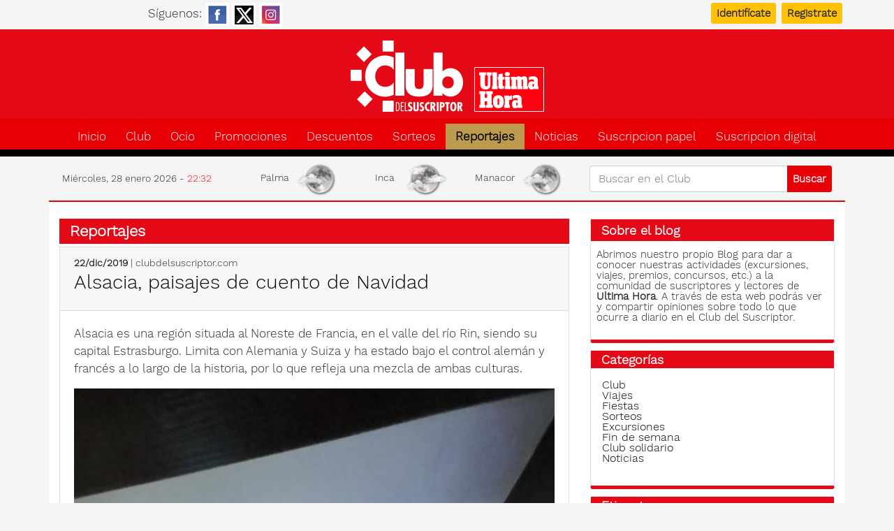

--- FILE ---
content_type: text/html; charset=UTF-8
request_url: https://www.clubdelsuscriptor.com/reportaje/tag/Alsacia.html
body_size: 9101
content:
<!DOCTYPE html>
<html lang="es" itemscope itemtype="http://schema.org/WebPage">
<head>
<meta charset="utf-8">
<link rel="preconnect" href="https://cs.gsstatic.es">
<link rel="dns-prefetch" href="//cdnjs.cloudflare.com">
<link rel="dns-prefetch" href="//sdk.privacy-center.org">
<link rel="dns-prefetch" href="//fonts.googleapis.com">
<link rel="dns-prefetch" href="//fonts.gstatic.com">
<script>window.gdprAppliesGlobally=true;(function(){function a(e){if(!window.frames[e]){if(document.body&&document.body.firstChild){var t=document.body;var n=document.createElement("iframe");n.style.display="none";n.name=e;n.title=e;t.insertBefore(n,t.firstChild)}
else{setTimeout(function(){a(e)},5)}}}function e(n,r,o,c,s){function e(e,t,n,a){if(typeof n!=="function"){return}if(!window[r]){window[r]=[]}var i=false;if(s){i=s(e,t,n)}if(!i){window[r].push({command:e,parameter:t,callback:n,version:a})}}e.stub=true;function t(a){if(!window[n]||window[n].stub!==true){return}if(!a.data){return}
var i=typeof a.data==="string";var e;try{e=i?JSON.parse(a.data):a.data}catch(t){return}if(e[o]){var r=e[o];window[n](r.command,r.parameter,function(e,t){var n={};n[c]={returnValue:e,success:t,callId:r.callId};a.source.postMessage(i?JSON.stringify(n):n,"*")},r.version)}}
if(typeof window[n]!=="function"){window[n]=e;if(window.addEventListener){window.addEventListener("message",t,false)}else{window.attachEvent("onmessage",t)}}}e("__tcfapi","__tcfapiBuffer","__tcfapiCall","__tcfapiReturn");a("__tcfapiLocator");(function(e){
  var t=document.createElement("script");t.id="spcloader";t.type="text/javascript";t.async=true;t.src="https://sdk.privacy-center.org/"+e+"/loader.js?target="+document.location.hostname;t.charset="utf-8";var n=document.getElementsByTagName("script")[0];n.parentNode.insertBefore(t,n)})("137c2d1b-0c29-4419-99a9-15a7854da8c3")})();</script>
<meta name="title" content="Reportajes del Club del Suscriptor etiquetados como Alsacia" />
<meta name="twitter:site" content="@clubsuscriptor" />
<meta name="robots" content="index, follow, max-image-preview:large" />
<meta name="description" content="El Club del Suscriptor, nace en 1998 con la finalidad de premiar a todos los suscriptores de ULTIMA HORA, ya más de 14.000, con importantes ventajas en actividades exclusivas. Como estrenos de películas, conciertos, excursiones, viajes, entradas de cine, cursos de cocina, fines de semana de relax, concursos, fiestas infantiles, cine y teatro gratis, regalos, circo, torneos de padel, de golf, cenas, fiestas de Navidad, espectáculos..." />
<meta name="keywords" content="club, suscriptor, ultima hora, dbalears, grupo serra" />
<meta name="language" content="es" />
<meta name="charset" content="UTF-8" />
<meta name="viewport" content="width=device-width, initial-scale=1, shrink-to-fit=no" />
<meta name="google-site-verification" content="iQxD82nPZ3k0E3dSXPSR-rvSyKcRFfXv6JMCsxUc38g" />
<title>Reportajes del Club del Suscriptor etiquetados como Alsacia</title>
<meta property="og:site_name" content="Club del Suscriptor" />
<meta property="fb:pages" content="420929801290065" />
<meta property="fb:admins" content="1009840697" />
<link rel="alternate" type="application/rss+xml" title="Rss" href="https://www.clubdelsuscriptor.com/promo.rss" />	<meta name="viewport" content="user-scalable=1, width=device-width, initial-scale=1" />
	<link rel="shortcut icon" href="https://www.clubdelsuscriptor.es/images/favicon.ico" />
	<link rel="apple-touch-icon" href="https://www.clubdelsuscriptor.es/images/apple-touch-icon.png" type="image/png" />
	<link rel="apple-touch-icon" href="https://www.clubdelsuscriptor.es/images/apple-touch-icon-72.png" type="image/png" sizes="72x72" />
	<link rel="apple-touch-icon" href="https://www.clubdelsuscriptor.es/images/apple-touch-icon-114.png" type="image/png" sizes="114x114" />
<link rel="stylesheet" type="text/css" media="screen" href="https://cdnjs.cloudflare.com/ajax/libs/jqueryui/1.12.1/jquery-ui.min.css" integrity="sha512-aOG0c6nPNzGk+5zjwyJaoRUgCdOrfSDhmMID2u4+OIslr0GjpLKo7Xm0Ao3xmpM4T8AmIouRkqwj1nrdVsLKEQ==" crossorigin="anonymous" referrerpolicy="no-referrer" />
<link rel="stylesheet" type="text/css" media="all" href="https://cdnjs.cloudflare.com/ajax/libs/twitter-bootstrap/4.6.0/css/bootstrap.min.css" integrity="sha512-P5MgMn1jBN01asBgU0z60Qk4QxiXo86+wlFahKrsQf37c9cro517WzVSPPV1tDKzhku2iJ2FVgL67wG03SGnNA==" crossorigin="anonymous" referrerpolicy="no-referrer" />
<link rel="stylesheet" type="text/css" media="screen" href="https://cdnjs.cloudflare.com/ajax/libs/font-awesome/6.7.2/css/all.min.css" integrity="sha512-Evv84Mr4kqVGRNSgIGL/F/aIDqQb7xQ2vcrdIwxfjThSH8CSR7PBEakCr51Ck+w+/U6swU2Im1vVX0SVk9ABhg==" crossorigin="anonymous" referrerpolicy="no-referrer" />
<link rel="stylesheet" type="text/css" media="screen" href="//cs.gsstatic.es/css/custom.min.css" />
<script src="https://cdnjs.cloudflare.com/ajax/libs/jquery/3.5.1/jquery.min.js" integrity="sha512-bLT0Qm9VnAYZDflyKcBaQ2gg0hSYNQrJ8RilYldYQ1FxQYoCLtUjuuRuZo+fjqhx/qtq/1itJ0C2ejDxltZVFg==" crossorigin="anonymous" referrerpolicy="no-referrer"></script>
<script src="https://cdnjs.cloudflare.com/ajax/libs/jqueryui/1.12.1/jquery-ui.min.js" integrity="sha512-uto9mlQzrs59VwILcLiRYeLKPPbS/bT71da/OEBYEwcdNUk8jYIy+D176RYoop1Da+f9mvkYrmj5MCLZWEtQuA==" crossorigin="anonymous" referrerpolicy="no-referrer"></script>
<script src="https://cdnjs.cloudflare.com/ajax/libs/mobile-detect/1.4.5/mobile-detect.min.js" integrity="sha512-1vJtouuOb2tPm+Jh7EnT2VeiCoWv0d7UQ8SGl/2CoOU+bkxhxSX4gDjmdjmbX4OjbsbCBN+Gytj4RGrjV3BLkQ==" crossorigin="anonymous" referrerpolicy="no-referrer"></script>
<script src="/js/datepicker-es.js"></script>
<script src="https://cdnjs.cloudflare.com/ajax/libs/twitter-bootstrap/4.6.0/js/bootstrap.min.js" integrity="sha512-XKa9Hemdy1Ui3KSGgJdgMyYlUg1gM+QhL6cnlyTe2qzMCYm4nAZ1PsVerQzTTXzonUR+dmswHqgJPuwCq1MaAg==" crossorigin="anonymous" referrerpolicy="no-referrer" defer></script>

<script>
    dataLayer=[{"layout":"search","categoria":"reportaje","subcategoria":null,"terciariacategoria":null,"createdby":null,"lastmodify":null,"firma":null,"fechapublicacion":null,"keywords":"Alsacia","noticia_id":null,"mediatype":null,"seotag":"","platform":"mobile","branded_content":"0","accesstype":"abierto","ia_generated":"0","thalia":null,"audiencias-um":"0","user_logged":"0","fchoices":"1","user_id":null}];
    if (typeof MobileDetect=== 'function')
    {
      var md = new MobileDetect(window.navigator.userAgent);
      if (md.mobile()==null) 
      {
        dataLayer.push({'platform': 'desktop'});
        dataLayer[0]['platform']='desktop';
      }
    }
    else
      console.log('MobileDetect not loaded');
</script>
<!-- Google Tag Manager -->
<script>(function(w,d,s,l,i){w[l]=w[l]||[];w[l].push({'gtm.start':
new Date().getTime(),event:'gtm.js'});var f=d.getElementsByTagName(s)[0],
j=d.createElement(s),dl=l!='dataLayer'?'&l='+l:'';j.async=true;j.src=
'https://www.googletagmanager.com/gtm.js?id='+i+dl;f.parentNode.insertBefore(j,f);
})(window,document,'script','dataLayer','GTM-WTRR9SV');</script>

<!-- Begin comScore Tag -->
<script>
    window.didomiOnReady = window.didomiOnReady || [];
    window.didomiOnReady.push(() => {
      _comscore = window._comscore || [];
      _comscore.push({ "c1": "2", "c2": "18849942", "options": { "enableFirstPartyCookie": true} });
      (function() {
        var s = document.createElement("script"), el = document.getElementsByTagName("script")[0]; s.async = true;
        s.src =  "https://sb.scorecardresearch.com/cs/18849942/beacon.js";
        el.parentNode.insertBefore(s, el);
      })();
    });
</script>
<noscript>
      <img src="https://sb.scorecardresearch.com/p?c1=2&c2=18849942&cv=4.4.0&cj=1" />
</noscript>
<!-- End comScore Tag -->


<script>
<!--
var gfkS2sConf = {
	    media:    "ClubdelsuscriptorultimahoraWeb",
	    url:      "//es-config.sensic.net/s2s-web.js",
	    type:     "WEB",
    };

(function (w, d, c, s, id, v) {
    if (d.getElementById(id)) {
        return;
    }
  
    w.gfkS2sConf = c;
    w[id] = {};
    w[id].agents = [];
    var api = ["playStreamLive", "playStreamOnDemand", "stop", "skip", "screen", "volume", "impression"];
    w.gfks = (function () {
        function f(sA, e, cb) {
            return function () {
                sA.p = cb();
                sA.queue.push({f: e, a: arguments});
            };
        }
        function s(c, pId, cb) {
            var sA = {queue: [], config: c, cb: cb, pId: pId};
            for (var i = 0; i < api.length; i++) {
                var e = api[i];
                sA[e] = f(sA, e, cb);
            }
            return sA;
        }
        return s;
    }());
    w[id].getAgent = function (cb, pId) {
        var a = {
            a: new w.gfks(c, pId || "", cb || function () {
                return 0;
            })
        };
        function g(a, e) {
            return function () {
                return a.a[e].apply(a.a, arguments);
            }
        }
        for (var i = 0; i < api.length; i++) {
            var e = api[i];
            a[e] = g(a, e);
        }
        w[id].agents.push(a);
        return a;
    };
  
    var lJS = function (eId, url) {
        var tag = d.createElement(s);
        var el = d.getElementsByTagName(s)[0];
        tag.id = eId;
        tag.async = true;
        tag.type = 'text/javascript';
        tag.src = url;
        el.parentNode.insertBefore(tag, el);
    };
  
    if (c.hasOwnProperty(v)) {lJS(id + v, c[v]);}
    lJS(id, c.url);
})(window, document, gfkS2sConf, 'script', 'gfkS2s', 'visUrl');

var agent = gfkS2s.getAgent();
var customParams = {"c1": "clubdelsuscriptor.com", "c2": "reportaje"}
agent.impression("default", customParams);
</script>


<script>
	function e(e){var t=!(arguments.length>1&&void 0!==arguments[1])||arguments[1],c=document.createElement("script");c.src=e,t?c.type="module":(c.async=!0,c.type="text/javascript",c.setAttribute("nomodule",""));var n=document.getElementsByTagName("script")[0];n.parentNode.insertBefore(c,n)}function t(t,c,n){var a,o,r;null!==(a=t.marfeel)&&void 0!==a||(t.marfeel={}),null!==(o=(r=t.marfeel).cmd)&&void 0!==o||(r.cmd=[]),t.marfeel.config=n,t.marfeel.config.accountId=c;var i="https://sdk.mrf.io/statics";e("".concat(i,"/marfeel-sdk.js?id=").concat(c),!0),e("".concat(i,"/marfeel-sdk.es5.js?id=").concat(c),!1)}!function(e,c){var n=arguments.length>2&&void 0!==arguments[2]?arguments[2]:{};t(e,c,n)}(window,2991,{"multimedia":{"providers":[]}});
</script>
</head>
<body>
	<div class="top_bar d-print-none">
		<div class="container">
			<div class="row">
				<div class="col-5 text-center p-1">
					<span class="d-none d-sm-inline">Síguenos:</span>
					<a href="https://es-es.facebook.com/ClubDelSuscriptorDeUltimaHora/" target="_blank" ><img src="https://cs.gsstatic.es/images/social/fb_button.png" alt="facebook" /></a>
					<a href="https://x.com/clubsuscriptor" target="_blank"><img src="https://cs.gsstatic.es/images/social/x_button.png" alt="X" /></a>
					<a href="https://www.instagram.com/clubdelsuscriptoruh/" target="_blank"><img src="https://cs.gsstatic.es/images/social/ig_button.png" alt="instagram" /></a>
				</div>
				<div class="col-7 p-1"><div class="login_link text-right">
<a class="btn btn-sm btn-warning mx-2" href="/suscriptor/signin">Identifícate</a><a class="btn btn-sm btn-warning" href="/suscriptor/recuerda_usuario">Registrate</a>	
</div>
</div>
			</div>
		</div>
	</div>
	<div class="jumbo">
		<div class="container">
		<h1 class="logo"><a alt="Club del Suscriptor Ultima hora" href="/">Club del suscriptor de Ultima Hora</a></h1>		</div>
	</div>
	<nav class="navbar navbar-expand-lg navbar-light bg-faded p-0">
  <div class="container">
    <button class="navbar-toggler" type="button" data-toggle="collapse" data-target="#navbarNavDropdown" aria-controls="navbarNavDropdown" aria-expanded="false" aria-label="Toggle navigation">
      <span><i class="fa fa-bars text-white"></i></span>
    </button>
    <div class="collapse navbar-collapse mt-2" id="navbarNavDropdown">
      <ul class="navbar-nav">
      <li class="inactive"><a href="/">Inicio</a></li><li class="inactive"><a href="/club.html">Club</a></li><li class="inactive"><a href="/promo/ocio.html">Ocio</a></li><li class="inactive"><a href="/promo/club.html">Promociones</a></li><li class="inactive"><a href="/asociado.html">Descuentos</a></li><li class="inactive"><a href="/sorteos.html">Sorteos</a></li><li class="active"><a href="/reportajes.html">Reportajes</a></li><li class="inactive"><a href="/noticias.html">Noticias</a></li><li class="inactive"><a href="/suscribete.html">Suscripcion papel</a></li><li class="nav-item"><a class="inactive" href="https://suscripcion.ultimahora.es/">Suscripcion digital</a></li>      </ul>
      <div class="d-md-block d-lg-none px-3">
        <form id="search" class="form-inline" method="post" action="/promo/search">          <div class="input-group my-2">
            <input type="text" name="terms" placeholder="Buscar en el Club" class="form-control" />
            <div class="input-group-append">
              <input type="submit" class="btn btn-sm" value="Buscar" />
            </div>
          </div>
        </form>
      </div>
    </div>
    <div class="col-12 d-lg-none text-center mb-2">
        <div class="py-1 reloj">
            Miércoles, 28 enero 2026 - 22:32        </div>
    </div>
  </div>
</nav>
<div class="container d-print-none" id="franjaFecha">
    <div class="row align-items-center px-1">
        <div class="reloj d-none d-lg-block col-lg-3">
        Miércoles, 28 enero 2026 - <span>22:32</span>        </div>
        <div class="col-12 col-lg-5"><div class="row py-1 text-center tiempo">
	<div class="col-4 p-0">Palma <picture class="bigimage col p-0">
    <source srcset="https://uh.gsstatic.es/images/shared/weather/n/02d.webp" type="image/webp" >
    <source srcset="https://uh.gsstatic.es/images/shared/weather/n/02d.png" type="image/png" >
    <img alt="algo de nubes" loading="lazy" class="img-fluid" width="100" height="69" src="https://uh.gsstatic.es/images/shared/weather/n/02d.png" /></picture>
</div>
	<div class="col-4 p-0">Inca <picture class="bigimage col p-0">
    <source srcset="https://uh.gsstatic.es/images/shared/weather/n/03d.webp" type="image/webp" >
    <source srcset="https://uh.gsstatic.es/images/shared/weather/n/03d.png" type="image/png" >
    <img alt="nubes dispersas" loading="lazy" class="img-fluid" width="100" height="69" src="https://uh.gsstatic.es/images/shared/weather/n/03d.png" /></picture>
</div>
	<div class="col-4 p-0">Manacor <picture class="bigimage col p-0">
    <source srcset="https://uh.gsstatic.es/images/shared/weather/n/02d.webp" type="image/webp" >
    <source srcset="https://uh.gsstatic.es/images/shared/weather/n/02d.png" type="image/png" >
    <img alt="algo de nubes" loading="lazy" class="img-fluid" width="100" height="69" src="https://uh.gsstatic.es/images/shared/weather/n/02d.png" /></picture>
</div>
</div>
</div>
        <div class="d-none d-lg-block col-lg-4">
            <form id="search" method="post" action="/promo/search">                <div class="input-group my-2">
                    <input type="text" name="terms" placeholder="Buscar en el Club" class="form-control" />
                    <div class="input-group-append">
                        <input type="submit" class="btn btn-outline-white btn-sm" value="Buscar" />
                    </div>
                </div>
            </form>
        </div>
    </div>
</div>
	<div class="container">
		<div class="seccion row pt-4">
			<div class="col-sm-12 col-md-6 col-lg-8 col-xl-8">
				<div class="entradas">
	<h2 class="header"><a href="/reportajes.html">Reportajes</a></h2>
	<div id="entradas">
	<div class="card entrada">
    <div class="card-header">
        <div class="preheader">
            <b>22/dic/2019</b> | clubdelsuscriptor.com    
        </div>
        <h3 class="card-title"><a href="/reportajes/club/2019/12/22/1055/alsacia-paisajes-cuento-navidad.html">Alsacia, paisajes de cuento de Navidad</a></h3>
            </div>
    <div class="card-body"><p>Alsacia es una región situada al Noreste de Francia, en el valle del río Rin, siendo su capital Estrasburgo. Limita con Alemania y Suiza y ha estado bajo el control alemán y francés a lo largo de la historia, por lo que refleja una mezcla de ambas culturas.</p>        <p class="imagen"><a title="Alsacia, paisajes de cuento de Navidad" href="/reportajes/club/2019/12/22/1055/alsacia-paisajes-cuento-navidad.html"><img alt="Alsacia, paisajes de cuento de Navidad" class="img-fluid" loading="lazy" width="688" height="917" src="https://cs.gsstatic.es/sfAttachPlugin/getCachedContent/id/21401/width/688" /></a></p>        <div class="comentarios">
            Fotografias: <span class="badge badge-secondary"><i class="fas fa-camera"></i>
6
</span>
        </div>
                <div class="row">
            <div class="col-12 col-lg-9 col-xl-10">
                <div class="tags_continua">
                    <div class="tags">
                        <span>Etiquetada con:</span> 
                        <ul class="tags-list"><li><a rel="tag" href="/reportaje/tag/Alsacia.html">Alsacia</a></li><li><a rel="tag" href="/reportaje/tag/Ultima+Hora.html">Ultima Hora</a></li><li><a rel="tag" href="/reportaje/tag/mercadillos+de+Navidad.html">mercadillos de Navidad</a></li><li><a rel="tag" href="/reportaje/tag/suscriptores.html">suscriptores</a></li></ul>                    </div>
                </div>
            </div>
            <div class="col-12 col-lg-3 col-xl-2">    
                <div class="btn btn-danger btn-sm">
                    <a href="/reportajes/club/2019/12/22/1055/alsacia-paisajes-cuento-navidad.html">Continuar »</a>                </div>
            </div>
        </div>
            </div>
</div>
<div class="card entrada">
    <div class="card-header">
        <div class="preheader">
            <b>16/jun/2019</b> | clubdelsuscriptor.com    
        </div>
        <h3 class="card-title"><a href="/reportajes/club/2019/06/16/979/nueva-escapada-selva-negra-alsacia.html">Nueva escapada a Selva Negra y Alsacia</a></h3>
        <h4 class="subtitulo">Pese a la lluvia, propia de la época y el lugar, el itinerario dibujado por los suscriptores en Alsacia y Selva Negra, gracias a Viajes Fama y el Club, regaló numerosas anécdotas</h4>    </div>
    <div class="card-body"><p>Selva Negra y Alsacia no es un destino nuevo para el Club, es más bien uno de esos viajes que, de la mano de Viajes Fama, repiten cada año con notable éxito.</p>        <p class="imagen"><a title="Nueva escapada a Selva Negra y Alsacia" href="/reportajes/club/2019/06/16/979/nueva-escapada-selva-negra-alsacia.html"><img alt="Nueva escapada a Selva Negra y Alsacia" class="img-fluid" loading="lazy" width="688" height="516" src="https://cs.gsstatic.es/sfAttachPlugin/getCachedContent/id/20023/width/688" /></a></p>        <div class="comentarios">
            Fotografias: <span class="badge badge-secondary"><i class="fas fa-camera"></i>
35
</span>
        </div>
                <div class="row">
            <div class="col-12 col-lg-9 col-xl-10">
                <div class="tags_continua">
                    <div class="tags">
                        <span>Etiquetada con:</span> 
                        <ul class="tags-list"><li><a rel="tag" href="/reportaje/tag/Alsacia.html">Alsacia</a></li><li><a rel="tag" href="/reportaje/tag/Club+del+Suscriptor+de+Ultima+Hora.html">Club del Suscriptor de Ultima Hora</a></li><li><a rel="tag" href="/reportaje/tag/Selva+Negra.html">Selva Negra</a></li><li><a rel="tag" href="/reportaje/tag/viajes.html">viajes</a></li></ul>                    </div>
                </div>
            </div>
            <div class="col-12 col-lg-3 col-xl-2">    
                <div class="btn btn-danger btn-sm">
                    <a href="/reportajes/club/2019/06/16/979/nueva-escapada-selva-negra-alsacia.html">Continuar »</a>                </div>
            </div>
        </div>
            </div>
</div>
<div class="card entrada">
    <div class="card-header">
        <div class="preheader">
            <b>23/dic/2018</b> | clubdelsuscriptor.com    
        </div>
        <h3 class="card-title"><a href="/reportajes/club/2018/12/23/907/alsacia-selva-negra.html">Alsacia y Selva Negra</a></h3>
        <h4 class="subtitulo">Los mercados navideños y los pueblos más bonitos del destino fueron el centro de atención para los 70 suscriptores que viajaron con el Club en el puente de la Constitución. Se trataba de un viaje organizado por la agencia Viajes Fama</h4>    </div>
    <div class="card-body"><p>Pese a los días de lluvia y el frío de la región, los suscriptores disfrutaron de uno de los destinos más clásicos del Club del Suscriptor.</p>        <p class="imagen"><a title="Alsacia y Selva Negra" href="/reportajes/club/2018/12/23/907/alsacia-selva-negra.html"><img alt="Alsacia y Selva Negra" class="img-fluid" loading="lazy" width="688" height="917" src="https://cs.gsstatic.es/sfAttachPlugin/getCachedContent/id/18343/width/688" /></a></p>        <div class="comentarios">
            Fotografias: <span class="badge badge-secondary"><i class="fas fa-camera"></i>
20
</span>
        </div>
                <div class="row">
            <div class="col-12 col-lg-9 col-xl-10">
                <div class="tags_continua">
                    <div class="tags">
                        <span>Etiquetada con:</span> 
                        <ul class="tags-list"><li><a rel="tag" href="/reportaje/tag/Alsacia.html">Alsacia</a></li><li><a rel="tag" href="/reportaje/tag/Club+del+Suscriptor+de+Ultima+Hora.html">Club del Suscriptor de Ultima Hora</a></li><li><a rel="tag" href="/reportaje/tag/Selva+Negra.html">Selva Negra</a></li><li><a rel="tag" href="/reportaje/tag/suscriptores.html">suscriptores</a></li></ul>                    </div>
                </div>
            </div>
            <div class="col-12 col-lg-3 col-xl-2">    
                <div class="btn btn-danger btn-sm">
                    <a href="/reportajes/club/2018/12/23/907/alsacia-selva-negra.html">Continuar »</a>                </div>
            </div>
        </div>
            </div>
</div>
<div class="card entrada">
    <div class="card-header">
        <div class="preheader">
            <b>16/dic/2014</b> | ClubdelSuscriptor.com    
        </div>
        <h3 class="card-title"><a href="/reportajes/viajes/2014/12/16/445/selva-negra-sabor-navideno.html">Selva Negra, sabor navideño</a></h3>
        <h4 class="subtitulo">Más de 50 personas disfrutaron de esta ruta organizada por Viajes Fama</h4>    </div>
    <div class="card-body"><p>Alrededor de 50 suscriptores vivieron cuatro días fantásticos, del 4 al 8 de diciembre, en las preciosas ciudades de ambiente medieval de Alemania. Los asistentes al trayecto, organizado por Viajes Fama, se alojaron en el hotel Schwarzwaldparc, situado en el este de Selva Negra, en compañía de Fina y Cati del Club.</p>        <p class="imagen"><a title="Selva Negra, sabor navideño" href="/reportajes/viajes/2014/12/16/445/selva-negra-sabor-navideno.html"><img alt="Selva Negra, sabor navideño" class="img-fluid" loading="lazy" width="688" height="516" src="https://cs.gsstatic.es/sfAttachPlugin/getCachedContent/id/10599/width/688" /></a></p>        <div class="comentarios">
            Fotografias: <span class="badge badge-secondary"><i class="fas fa-camera"></i>
12
</span>
        </div>
                <div class="row">
            <div class="col-12 col-lg-9 col-xl-10">
                <div class="tags_continua">
                    <div class="tags">
                        <span>Etiquetada con:</span> 
                        <ul class="tags-list"><li><a rel="tag" href="/reportaje/tag/Alemania.html">Alemania</a></li><li><a rel="tag" href="/reportaje/tag/Alsacia.html">Alsacia</a></li><li><a rel="tag" href="/reportaje/tag/Estrasburgo.html">Estrasburgo</a></li><li><a rel="tag" href="/reportaje/tag/Freiburgo.html">Freiburgo</a></li></ul>                    </div>
                </div>
            </div>
            <div class="col-12 col-lg-3 col-xl-2">    
                <div class="btn btn-danger btn-sm">
                    <a href="/reportajes/viajes/2014/12/16/445/selva-negra-sabor-navideno.html">Continuar »</a>                </div>
            </div>
        </div>
            </div>
</div>
	</div>
	</div>
	
			</div>
			<div class="lateral col-sm-12 col-md-6 col-lg-4 col-xl-4 d-print-none">
				<div class="d-none d-md-block"> 
<!-- Slot 13 --><div id="bloque_13" class="bloque card cierre">
	<h2 class="card-title header">Sobre el blog</h2>
	<div class="card-body p-2">
	<p>Abrimos nuestro propio Blog para dar a conocer nuestras actividades (excursiones, viajes, premios, concursos, etc.) a la comunidad de suscriptores y lectores de <strong>Ultima Hora</strong>. A través de esta web podrás ver y compartir opiniones sobre todo lo que ocurre a diario en el Club del Suscriptor.</p>	</div>	
</div>
<div class="card categorias cierre">
	<div class="header"><span class="title">Categorías</span></div>
	<div class="card-body p-3">
		<ul class="da">
		<li><a href="/reportaje/club.html">Club</a></li><li><a href="/reportaje/viajes.html">Viajes</a></li><li><a href="/reportaje/fiestas.html">Fiestas</a></li><li><a href="/reportaje/sorteos.html">Sorteos</a></li><li><a href="/reportaje/excursiones.html">Excursiones</a></li><li><a href="/reportaje/fin-semana.html">Fin de semana</a></li><li><a href="/reportaje/club-solidario.html">Club solidario</a></li><li><a href="/reportaje/noticias.html">Noticias</a></li>		</ul>
	</div>
</div>
<div class="card">
	<div class="header"><span class="title">Etiquetas</span></div>
	<div class="card-body tags-list">
		<ul class="tag-cloud">
                  <li><small><small><a rel="tag" href="/reportaje/tag/125+Aniversario.html">125 Aniversario</a></small></small></li>
                  <li><small><small><a rel="tag" href="/reportaje/tag/Alsacia.html">Alsacia</a></small></small></li>
                  <li><small><small><a rel="tag" href="/reportaje/tag/Aqualand.html">Aqualand</a></small></small></li>
                  <li><small><small><a rel="tag" href="/reportaje/tag/Bodegas+Maci%C3%A0+Batle.html">Bodegas Macià Batle</a></small></small></li>
                  <li><small><small><a rel="tag" href="/reportaje/tag/Ca%27n+T%C3%A0pera.html">Ca'n Tàpera</a></small></small></li>
                  <li><small><small><a rel="tag" href="/reportaje/tag/Cabrera.html">Cabrera</a></small></small></li>
                  <li><small><small><a rel="tag" href="/reportaje/tag/Cala+Millor.html">Cala Millor</a></small></small></li>
                  <li><small><small><a rel="tag" href="/reportaje/tag/Cala+Ratjada.html">Cala Ratjada</a></small></small></li>
                  <li><small><small><a rel="tag" href="/reportaje/tag/Can+Puceta.html">Can Puceta</a></small></small></li>
                  <li><small><small><a rel="tag" href="/reportaje/tag/Cantabria.html">Cantabria</a></small></small></li>
                  <li><small><small><a rel="tag" href="/reportaje/tag/Carnaval.html">Carnaval</a></small></small></li>
                  <li><small><a rel="tag" href="/reportaje/tag/Cine.html">Cine</a></small></li>
                  <li><small><small><a rel="tag" href="/reportaje/tag/Circo.html">Circo</a></small></small></li>
                  <li><small><small><a rel="tag" href="/reportaje/tag/Club+del+Suscriptor.html">Club del Suscriptor</a></small></small></li>
                  <li><big><big><a rel="tag" href="/reportaje/tag/Club+del+Suscriptor+de+Ultima+Hora.html">Club del Suscriptor de Ultima Hora</a></big></big></li>
                  <li><small><small><a rel="tag" href="/reportaje/tag/Consejo+Regulador+de+Sobrasada+de+Mallorca.html">Consejo Regulador de Sobrasada de Mallorca</a></small></small></li>
                  <li><small><a rel="tag" href="/reportaje/tag/Diversi%C3%B3n.html">Diversión</a></small></li>
                  <li><small><small><a rel="tag" href="/reportaje/tag/EXCURSI%C3%93N+MAR%C3%8DTIMA.html">EXCURSIÓN MARÍTIMA</a></small></small></li>
                  <li><small><small><a rel="tag" href="/reportaje/tag/El+Casta.html">El Casta</a></small></small></li>
                  <li><small><a rel="tag" href="/reportaje/tag/Estreno+de+cine.html">Estreno de cine</a></small></li>
                  <li><small><small><a rel="tag" href="/reportaje/tag/Estrenos+de+Cine.html">Estrenos de Cine</a></small></small></li>
                  <li><small><small><a rel="tag" href="/reportaje/tag/Felanitx.html">Felanitx</a></small></small></li>
                  <li><small><small><a rel="tag" href="/reportaje/tag/Ferrocarril+de+S%C3%B3ller.html">Ferrocarril de Sóller</a></small></small></li>
                  <li><small><small><a rel="tag" href="/reportaje/tag/Formentera.html">Formentera</a></small></small></li>
                  <li><small><small><a rel="tag" href="/reportaje/tag/Formentor.html">Formentor</a></small></small></li>
                  <li><small><small><a rel="tag" href="/reportaje/tag/Galatz%C3%B3.html">Galatzó</a></small></small></li>
                  <li><small><small><a rel="tag" href="/reportaje/tag/Gran+viaje+del+Club.html">Gran viaje del Club</a></small></small></li>
                  <li><small><small><a rel="tag" href="/reportaje/tag/Hotel+Bella+Playa.html">Hotel Bella Playa</a></small></small></li>
                  <li><small><small><a rel="tag" href="/reportaje/tag/Hotel+Blau+Mediterr%C3%A1neo.html">Hotel Blau Mediterráneo</a></small></small></li>
                  <li><small><small><a rel="tag" href="/reportaje/tag/Koldo+Royo.html">Koldo Royo</a></small></small></li>
                  <li><small><small><a rel="tag" href="/reportaje/tag/Maci%C3%A0+Batle.html">Macià Batle</a></small></small></li>
                  <li><small><small><a rel="tag" href="/reportaje/tag/Mar.html">Mar</a></small></small></li>
                  <li><small><small><a rel="tag" href="/reportaje/tag/Marineland.html">Marineland</a></small></small></li>
                  <li><small><small><a rel="tag" href="/reportaje/tag/Menorca.html">Menorca</a></small></small></li>
                  <li><small><small><a rel="tag" href="/reportaje/tag/Nordic+Walking.html">Nordic Walking</a></small></small></li>
                  <li><small><a rel="tag" href="/reportaje/tag/Ocio+Club.html">Ocio Club</a></small></li>
                  <li><small><small><a rel="tag" href="/reportaje/tag/Orquestra+Simf%C3%B2nica+de+Balears.html">Orquestra Simfònica de Balears</a></small></small></li>
                  <li><small><small><a rel="tag" href="/reportaje/tag/Orquestra+Simf%C3%B2nica+de+les+Illes+Balears.html">Orquestra Simfònica de les Illes Balears</a></small></small></li>
                  <li><small><small><a rel="tag" href="/reportaje/tag/Palma.html">Palma</a></small></small></li>
                  <li><small><small><a rel="tag" href="/reportaje/tag/Parque+Acu%C3%A1tico.html">Parque Acuático</a></small></small></li>
                  <li><small><small><a rel="tag" href="/reportaje/tag/Port+de+S%C3%B3ller.html">Port de Sóller</a></small></small></li>
                  <li><small><small><a rel="tag" href="/reportaje/tag/Porto+Cristo.html">Porto Cristo</a></small></small></li>
                  <li><small><small><a rel="tag" href="/reportaje/tag/Reyes+de+Oro+de+Ultima+Hora.html">Reyes de Oro de Ultima Hora</a></small></small></li>
                  <li><small><small><a rel="tag" href="/reportaje/tag/Sala+Augusta.html">Sala Augusta</a></small></small></li>
                  <li><small><small><a rel="tag" href="/reportaje/tag/Salzburgo.html">Salzburgo</a></small></small></li>
                  <li><small><small><a rel="tag" href="/reportaje/tag/San+Valent%C3%ADn.html">San Valentín</a></small></small></li>
                  <li><small><small><a rel="tag" href="/reportaje/tag/Son+Amar.html">Son Amar</a></small></small></li>
                  <li><small><small><a rel="tag" href="/reportaje/tag/Sorteo.html">Sorteo</a></small></small></li>
                  <li><small><small><a rel="tag" href="/reportaje/tag/Suiza.html">Suiza</a></small></small></li>
                  <li><small><small><a rel="tag" href="/reportaje/tag/S%C3%B3ller.html">Sóller</a></small></small></li>
                  <li><small><small><a rel="tag" href="/reportaje/tag/Tren+de+S%C3%B3ller.html">Tren de Sóller</a></small></small></li>
                  <li><small><small><a rel="tag" href="/reportaje/tag/Trui+Teatre.html">Trui Teatre</a></small></small></li>
                  <li><small><small><a rel="tag" href="/reportaje/tag/Tuna.html">Tuna</a></small></small></li>
                  <li><small><a rel="tag" href="/reportaje/tag/Ultima+Hora.html">Ultima Hora</a></small></li>
                  <li><small><small><a rel="tag" href="/reportaje/tag/Verano.html">Verano</a></small></small></li>
                  <li><small><small><a rel="tag" href="/reportaje/tag/Viajes+Fama.html">Viajes Fama</a></small></small></li>
                  <li><small><small><a rel="tag" href="/reportaje/tag/Viajes+Gatell.html">Viajes Gatell</a></small></small></li>
                  <li><small><small><a rel="tag" href="/reportaje/tag/Western+Park.html">Western Park</a></small></small></li>
                  <li><small><small><a rel="tag" href="/reportaje/tag/actividad+club.html">actividad club</a></small></small></li>
                  <li><small><small><a rel="tag" href="/reportaje/tag/augusta.html">augusta</a></small></small></li>
                  <li><small><small><a rel="tag" href="/reportaje/tag/barcos+azules.html">barcos azules</a></small></small></li>
                  <li><small><small><a rel="tag" href="/reportaje/tag/cata.html">cata</a></small></small></li>
                  <li><small><small><a rel="tag" href="/reportaje/tag/cena.html">cena</a></small></small></li>
                  <li><small><small><a rel="tag" href="/reportaje/tag/cine+augusta.html">cine augusta</a></small></small></li>
                  <li><small><small><a rel="tag" href="/reportaje/tag/circo+Alegr%C3%ADa.html">circo Alegría</a></small></small></li>
                  <li><small><small><a rel="tag" href="/reportaje/tag/circo+williams.html">circo williams</a></small></small></li>
                  <li><small><small><a rel="tag" href="/reportaje/tag/club.html">club</a></small></small></li>
                  <li><small><small><a rel="tag" href="/reportaje/tag/comida.html">comida</a></small></small></li>
                  <li><small><small><a rel="tag" href="/reportaje/tag/conciertos.html">conciertos</a></small></small></li>
                  <li><small><small><a rel="tag" href="/reportaje/tag/concurso.html">concurso</a></small></small></li>
                  <li><small><small><a rel="tag" href="/reportaje/tag/estreno.html">estreno</a></small></small></li>
                  <li><small><small><a rel="tag" href="/reportaje/tag/excursiones+del+club.html">excursiones del club</a></small></small></li>
                  <li><small><a rel="tag" href="/reportaje/tag/excursi%C3%B3n.html">excursión</a></small></li>
                  <li><small><small><a rel="tag" href="/reportaje/tag/excursi%C3%B3n+cultural.html">excursión cultural</a></small></small></li>
                  <li><small><small><a rel="tag" href="/reportaje/tag/familia.html">familia</a></small></small></li>
                  <li><small><small><a rel="tag" href="/reportaje/tag/fin+de+semana.html">fin de semana</a></small></small></li>
                  <li><small><small><a rel="tag" href="/reportaje/tag/gastronom%C3%ADa.html">gastronomía</a></small></small></li>
                  <li><small><small><a rel="tag" href="/reportaje/tag/halloween.html">halloween</a></small></small></li>
                  <li><small><small><a rel="tag" href="/reportaje/tag/hotel.html">hotel</a></small></small></li>
                  <li><small><small><a rel="tag" href="/reportaje/tag/ibiza.html">ibiza</a></small></small></li>
                  <li><small><small><a rel="tag" href="/reportaje/tag/la+Calobra.html">la Calobra</a></small></small></li>
                  <li><small><small><a rel="tag" href="/reportaje/tag/navidad.html">navidad</a></small></small></li>
                  <li><small><small><a rel="tag" href="/reportaje/tag/ocimax.html">ocimax</a></small></small></li>
                  <li><small><small><a rel="tag" href="/reportaje/tag/playas.html">playas</a></small></small></li>
                  <li><small><small><a rel="tag" href="/reportaje/tag/preestreno.html">preestreno</a></small></small></li>
                  <li><small><small><a rel="tag" href="/reportaje/tag/preestreno+de+cine+en+Mallorca.html">preestreno de cine en Mallorca</a></small></small></li>
                  <li><small><small><a rel="tag" href="/reportaje/tag/radio.html">radio</a></small></small></li>
                  <li><small><small><a rel="tag" href="/reportaje/tag/relax.html">relax</a></small></small></li>
                  <li><small><small><a rel="tag" href="/reportaje/tag/sa+calobra.html">sa calobra</a></small></small></li>
                  <li><small><small><a rel="tag" href="/reportaje/tag/semana+santa.html">semana santa</a></small></small></li>
                  <li><small><small><a rel="tag" href="/reportaje/tag/solidaridad.html">solidaridad</a></small></small></li>
                  <li><small><small><a rel="tag" href="/reportaje/tag/sorteos.html">sorteos</a></small></small></li>
                  <li><small><a rel="tag" href="/reportaje/tag/suscriptores.html">suscriptores</a></small></li>
                  <li><small><small><a rel="tag" href="/reportaje/tag/teatre+Sans.html">teatre Sans</a></small></small></li>
                  <li><small><small><a rel="tag" href="/reportaje/tag/teatre+principal.html">teatre principal</a></small></small></li>
                  <li><small><small><a rel="tag" href="/reportaje/tag/teatro.html">teatro</a></small></small></li>
                  <li><small><a rel="tag" href="/reportaje/tag/viaje.html">viaje</a></small></li>
                  <li><small><small><a rel="tag" href="/reportaje/tag/viajes.html">viajes</a></small></small></li>
                  <li><small><small><a rel="tag" href="/reportaje/tag/vino+Maci%C3%A0+Batle.html">vino Macià Batle</a></small></small></li>
                  <li><small><small><a rel="tag" href="/reportaje/tag/visita+cultural.html">visita cultural</a></small></small></li></ul>	</div>
</div>
<div class="card">
	<div class="header">Archivos</div>
	<div class="card-body p-3">
		<ul class="da">
		<li><a href="/reportajes/archivo/2025/12.html">diciembre-2025</a></li><li><a href="/reportajes/archivo/2025/11.html">noviembre-2025</a></li><li><a href="/reportajes/archivo/2025/10.html">octubre-2025</a></li><li><a href="/reportajes/archivo/2025/9.html">septiembre-2025</a></li><li><a href="/reportajes/archivo/2025/8.html">agosto-2025</a></li><li><a href="/reportajes/archivo/2025/7.html">julio-2025</a></li><li><a href="/reportajes/archivo/2025/6.html">junio-2025</a></li><li><a href="/reportajes/archivo/2025/5.html">mayo-2025</a></li><li><a href="/reportajes/archivo/2025/4.html">abril-2025</a></li><li><a href="/reportajes/archivo/2025/3.html">marzo-2025</a></li><li><a href="/reportajes/archivo/2025/2.html">febrero-2025</a></li><li><a href="/reportajes/archivo/2025/1.html">enero-2025</a></li><li><a href="/reportajes/archivo/2024/12.html">diciembre-2024</a></li><li><a href="/reportajes/archivo/2024/11.html">noviembre-2024</a></li><li><a href="/reportajes/archivo/2024/10.html">octubre-2024</a></li><li><a href="/reportajes/archivo/2024/9.html">septiembre-2024</a></li><li><a href="/reportajes/archivo/2024/8.html">agosto-2024</a></li><li><a href="/reportajes/archivo/2024/7.html">julio-2024</a></li>		</ul>
	</div>
</div>
<div class="card cierre">
	<div class="header"><span class="title">Enlaces</span></div>
	<div class="card-body p-3">
		<ul class="da">
		<li><a href="http://www.esbaluard.org/">Es baluard</a></li>		</ul>
	</div>
</div>
<div class="publicidad">
<img loading="lazy" src="/images/alcine.jpg" alt="Alcine" /></div>
</div>
			</div>
		</div>
		<footer class="mainfooter row" role="contentinfo">
<div class="col-12 px-0">
    <div class="footer-top py-3">
        <div class="d-flex justify-content-around flex-wrap">
            <a href="https://www.ultimahora.es/" class="uh">Ultima Hora</a>
            <a href="https://www.periodicodeibiza.es/" class="uhi">Ultima hora Ibiza</a>
            <a href="https://www.menorca.info/" class="uhm">Menorca • Es Diari</a>
            <a href="https://www.mallorcamagazin.com" class="mm">Mallorca Magazin</a>
            <a href="https://www.majorcadailybulletin.com" class="mdb">Majorca Daily Bulletin</a>
            <a href="https://www.gruposerra.com/" class="gs">Grupo Serra</a>
        </div>
    </div>
    <div class="footer-middle pt-1 px-3">
      <h6 class="pb-1">CLUB DEL SUSCRIPTOR</h6>
        <address>
            <ul class="list-unstyled">
                <li><strong>PALMA:</strong> Paseo Mallorca, 30. Local 2-bajos · 07012 Palma de Mallorca · Información y actividades: 971 717 308 </li>
                <li><strong>HORARIO DE LA TIENDA:</strong> lunes a viernes 9:30h a 17:30h.</li>
                <li><strong>INCA:</strong> C/ Bartomeu Coc, 22 - bajos · 07300 Inca · Tels. 971 504 472 - 971 504 002</li>
                <li><strong>MANACOR:</strong> C/ Verònica, 73 - bajos · 07500 Manacor · Tels.: 971 554 444 - 971 553 740</li>
            </ul>
        </address>
    </div>
    <div class="footer-bottom text-center">
    <a href="/quienes_somos.html">Quienes Somos</a> | <a href="/contacto.html">Contacto</a> | <a href="/puntos_de_venta.html">Puntos de venta</a> | <a href="https://www.ultimahora.es/contacto/publicidad.html">Publicidad</a> | <a href="/aviso_legal.html">Aviso Legal</a> | <a href="/politica_de_privacidad.html">Política de Privacidad</a> | <a href="/politica_de_cookies.html">Política de Cookies</a> | <a href="javascript:Didomi.preferences.show()">Consentimiento</a>    </div>
</div>
</footer>
	</div>

<noscript><iframe src="https://www.googletagmanager.com/ns.html?id=GTM-WTRR9SV&layout=search&categoria=reportaje&keywords=Alsacia&seotag=&platform=unclasssified&branded_content=0&accesstype=abierto&ia_generated=0&audiencias-um=0&user_logged=0&fchoices=1" height="0" width="0" style="display:none;visibility:hidden"></iframe></noscript>
</body>
</html>
